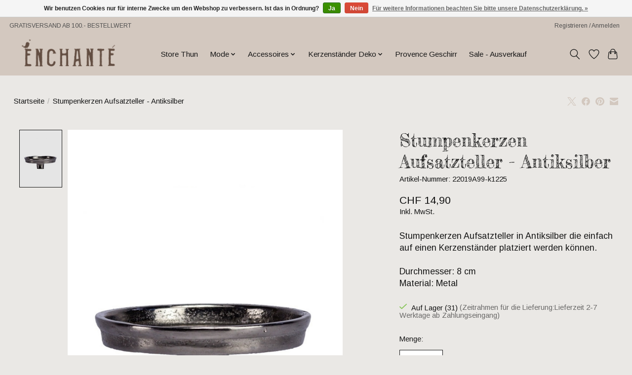

--- FILE ---
content_type: text/javascript;charset=utf-8
request_url: https://www.enchante.ch/services/stats/pageview.js?product=141075695&hash=1ce5
body_size: -413
content:
// SEOshop 23-01-2026 07:51:53